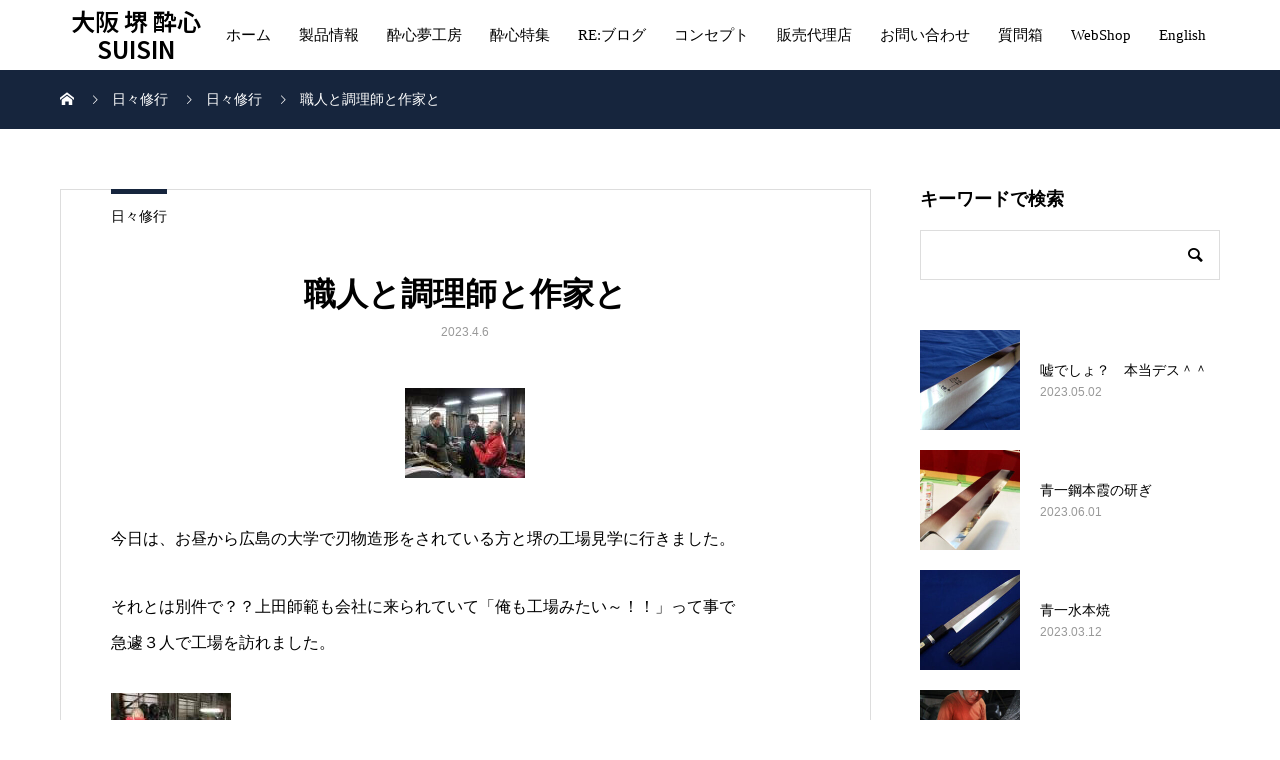

--- FILE ---
content_type: text/html; charset=UTF-8
request_url: https://suisin.co.jp/artisans-chefs-and-writers/
body_size: 15501
content:
<!DOCTYPE html>
<html dir="ltr" lang="ja">
<head>
<meta charset="UTF-8">
<meta name="viewport" content="width=device-width, initial-scale=1">
<meta name="description" content="今日は、お昼から広島の大学で刃物造形をされている方と堺の工場見学に行きました。それとは別件で？？上田師範も会社に来られていて「俺も工場みたい～！！」って事で急遽３人で工場を訪れました。">
<title>職人と調理師と作家と | 大阪 堺 酔心 SUISIN</title>

		<!-- All in One SEO 4.9.1.1 - aioseo.com -->
	<meta name="description" content="今日は、お昼から広島の大学で刃物造形をされている方と堺の工場見学に行きました。 それとは別件で？？上田師範も会" />
	<meta name="robots" content="max-image-preview:large" />
	<meta name="author" content="町田崇拓"/>
	<meta name="google-site-verification" content="j559DrVfb2jFyQXzNWqKCIJoq2KpL2eWT9GvPtGaypw" />
	<link rel="canonical" href="https://suisin.co.jp/artisans-chefs-and-writers/" />
	<meta name="generator" content="All in One SEO (AIOSEO) 4.9.1.1" />
		<script type="application/ld+json" class="aioseo-schema">
			{"@context":"https:\/\/schema.org","@graph":[{"@type":"Article","@id":"https:\/\/suisin.co.jp\/artisans-chefs-and-writers\/#article","name":"\u8077\u4eba\u3068\u8abf\u7406\u5e2b\u3068\u4f5c\u5bb6\u3068 | \u5927\u962a \u583a \u9154\u5fc3 SUISIN","headline":"\u8077\u4eba\u3068\u8abf\u7406\u5e2b\u3068\u4f5c\u5bb6\u3068","author":{"@id":"https:\/\/suisin.co.jp\/author\/machida\/#author"},"publisher":{"@id":"https:\/\/suisin.co.jp\/#organization"},"image":{"@type":"ImageObject","url":"https:\/\/suisin.co.jp\/wp\/wp-content\/uploads\/100317-3s.jpg","width":120,"height":90},"datePublished":"2023-04-06T11:00:00+09:00","dateModified":"2023-03-23T11:15:12+09:00","inLanguage":"ja","mainEntityOfPage":{"@id":"https:\/\/suisin.co.jp\/artisans-chefs-and-writers\/#webpage"},"isPartOf":{"@id":"https:\/\/suisin.co.jp\/artisans-chefs-and-writers\/#webpage"},"articleSection":"\u65e5\u3005\u4fee\u884c, \u8077\u4eba\u6c17\u8cea, \u5e96\u4e01, \u8077\u4eba, \u9154\u5fc3"},{"@type":"BreadcrumbList","@id":"https:\/\/suisin.co.jp\/artisans-chefs-and-writers\/#breadcrumblist","itemListElement":[{"@type":"ListItem","@id":"https:\/\/suisin.co.jp#listItem","position":1,"name":"\u30db\u30fc\u30e0","item":"https:\/\/suisin.co.jp","nextItem":{"@type":"ListItem","@id":"https:\/\/suisin.co.jp\/category\/daily-practice\/#listItem","name":"\u65e5\u3005\u4fee\u884c"}},{"@type":"ListItem","@id":"https:\/\/suisin.co.jp\/category\/daily-practice\/#listItem","position":2,"name":"\u65e5\u3005\u4fee\u884c","item":"https:\/\/suisin.co.jp\/category\/daily-practice\/","nextItem":{"@type":"ListItem","@id":"https:\/\/suisin.co.jp\/category\/daily-practice\/craftsmanship\/#listItem","name":"\u8077\u4eba\u6c17\u8cea"},"previousItem":{"@type":"ListItem","@id":"https:\/\/suisin.co.jp#listItem","name":"\u30db\u30fc\u30e0"}},{"@type":"ListItem","@id":"https:\/\/suisin.co.jp\/category\/daily-practice\/craftsmanship\/#listItem","position":3,"name":"\u8077\u4eba\u6c17\u8cea","item":"https:\/\/suisin.co.jp\/category\/daily-practice\/craftsmanship\/","nextItem":{"@type":"ListItem","@id":"https:\/\/suisin.co.jp\/artisans-chefs-and-writers\/#listItem","name":"\u8077\u4eba\u3068\u8abf\u7406\u5e2b\u3068\u4f5c\u5bb6\u3068"},"previousItem":{"@type":"ListItem","@id":"https:\/\/suisin.co.jp\/category\/daily-practice\/#listItem","name":"\u65e5\u3005\u4fee\u884c"}},{"@type":"ListItem","@id":"https:\/\/suisin.co.jp\/artisans-chefs-and-writers\/#listItem","position":4,"name":"\u8077\u4eba\u3068\u8abf\u7406\u5e2b\u3068\u4f5c\u5bb6\u3068","previousItem":{"@type":"ListItem","@id":"https:\/\/suisin.co.jp\/category\/daily-practice\/craftsmanship\/#listItem","name":"\u8077\u4eba\u6c17\u8cea"}}]},{"@type":"Organization","@id":"https:\/\/suisin.co.jp\/#organization","name":"\u6709\u9650\u4f1a\u793e\u3000\u30ca\u30a4\u30d5\u30b7\u30b9\u30c6\u30e0","description":"Japanese kitchen Knife","url":"https:\/\/suisin.co.jp\/","telephone":"+81722323238","logo":{"@type":"ImageObject","url":"https:\/\/suisin.co.jp\/wp\/wp-content\/uploads\/2017\/03\/cropped-seihin-top-eye-2.jpg","@id":"https:\/\/suisin.co.jp\/artisans-chefs-and-writers\/#organizationLogo","width":2000,"height":1200},"image":{"@id":"https:\/\/suisin.co.jp\/artisans-chefs-and-writers\/#organizationLogo"},"sameAs":["https:\/\/www.facebook.com\/suisinknife","https:\/\/www.instagram.com\/suisinknife\/?hl=ja","https:\/\/www.youtube.com\/channel\/UCOODADDorvOHlpibYz_qeRg\/featured"]},{"@type":"Person","@id":"https:\/\/suisin.co.jp\/author\/machida\/#author","url":"https:\/\/suisin.co.jp\/author\/machida\/","name":"\u753a\u7530\u5d07\u62d3","image":{"@type":"ImageObject","@id":"https:\/\/suisin.co.jp\/artisans-chefs-and-writers\/#authorImage","url":"https:\/\/secure.gravatar.com\/avatar\/3ec913433202aeb97fa560d4877f95995a3aea028606ca7886d83e01b6f2daa4?s=96&d=mm&r=g","width":96,"height":96,"caption":"\u753a\u7530\u5d07\u62d3"}},{"@type":"WebPage","@id":"https:\/\/suisin.co.jp\/artisans-chefs-and-writers\/#webpage","url":"https:\/\/suisin.co.jp\/artisans-chefs-and-writers\/","name":"\u8077\u4eba\u3068\u8abf\u7406\u5e2b\u3068\u4f5c\u5bb6\u3068 | \u5927\u962a \u583a \u9154\u5fc3 SUISIN","description":"\u4eca\u65e5\u306f\u3001\u304a\u663c\u304b\u3089\u5e83\u5cf6\u306e\u5927\u5b66\u3067\u5203\u7269\u9020\u5f62\u3092\u3055\u308c\u3066\u3044\u308b\u65b9\u3068\u583a\u306e\u5de5\u5834\u898b\u5b66\u306b\u884c\u304d\u307e\u3057\u305f\u3002 \u305d\u308c\u3068\u306f\u5225\u4ef6\u3067\uff1f\uff1f\u4e0a\u7530\u5e2b\u7bc4\u3082\u4f1a","inLanguage":"ja","isPartOf":{"@id":"https:\/\/suisin.co.jp\/#website"},"breadcrumb":{"@id":"https:\/\/suisin.co.jp\/artisans-chefs-and-writers\/#breadcrumblist"},"author":{"@id":"https:\/\/suisin.co.jp\/author\/machida\/#author"},"creator":{"@id":"https:\/\/suisin.co.jp\/author\/machida\/#author"},"image":{"@type":"ImageObject","url":"https:\/\/suisin.co.jp\/wp\/wp-content\/uploads\/100317-3s.jpg","@id":"https:\/\/suisin.co.jp\/artisans-chefs-and-writers\/#mainImage","width":120,"height":90},"primaryImageOfPage":{"@id":"https:\/\/suisin.co.jp\/artisans-chefs-and-writers\/#mainImage"},"datePublished":"2023-04-06T11:00:00+09:00","dateModified":"2023-03-23T11:15:12+09:00"},{"@type":"WebSite","@id":"https:\/\/suisin.co.jp\/#website","url":"https:\/\/suisin.co.jp\/","name":"\u5927\u962a \u583a \u9154\u5fc3 SUISIN","alternateName":"\u583a\u306e\u4f1d\u7d71\u3092\u7d99\u627f\u3059\u308b\u5e96\u4e01\u5c02\u9580\u5e97 \u9154\u5fc3 | SUISIN","description":"Japanese kitchen Knife","inLanguage":"ja","publisher":{"@id":"https:\/\/suisin.co.jp\/#organization"}}]}
		</script>
		<!-- All in One SEO -->

<link rel="alternate" type="application/rss+xml" title="大阪 堺 酔心 SUISIN &raquo; フィード" href="https://suisin.co.jp/feed/" />
<link rel="alternate" type="application/rss+xml" title="大阪 堺 酔心 SUISIN &raquo; コメントフィード" href="https://suisin.co.jp/comments/feed/" />
<link rel="alternate" title="oEmbed (JSON)" type="application/json+oembed" href="https://suisin.co.jp/wp-json/oembed/1.0/embed?url=https%3A%2F%2Fsuisin.co.jp%2Fartisans-chefs-and-writers%2F" />
<link rel="alternate" title="oEmbed (XML)" type="text/xml+oembed" href="https://suisin.co.jp/wp-json/oembed/1.0/embed?url=https%3A%2F%2Fsuisin.co.jp%2Fartisans-chefs-and-writers%2F&#038;format=xml" />
<link rel="preconnect" href="https://fonts.googleapis.com">
<link rel="preconnect" href="https://fonts.gstatic.com" crossorigin>
<link href="https://fonts.googleapis.com/css2?family=Noto+Sans+JP:wght@400;600" rel="stylesheet">
<style id='wp-img-auto-sizes-contain-inline-css' type='text/css'>
img:is([sizes=auto i],[sizes^="auto," i]){contain-intrinsic-size:3000px 1500px}
/*# sourceURL=wp-img-auto-sizes-contain-inline-css */
</style>
<style id='wp-emoji-styles-inline-css' type='text/css'>

	img.wp-smiley, img.emoji {
		display: inline !important;
		border: none !important;
		box-shadow: none !important;
		height: 1em !important;
		width: 1em !important;
		margin: 0 0.07em !important;
		vertical-align: -0.1em !important;
		background: none !important;
		padding: 0 !important;
	}
/*# sourceURL=wp-emoji-styles-inline-css */
</style>
<link rel='stylesheet' id='wp-block-library-css' href='https://suisin.co.jp/wp/wp-includes/css/dist/block-library/style.min.css?ver=6.9' type='text/css' media='all' />
<style id='classic-theme-styles-inline-css' type='text/css'>
/*! This file is auto-generated */
.wp-block-button__link{color:#fff;background-color:#32373c;border-radius:9999px;box-shadow:none;text-decoration:none;padding:calc(.667em + 2px) calc(1.333em + 2px);font-size:1.125em}.wp-block-file__button{background:#32373c;color:#fff;text-decoration:none}
/*# sourceURL=/wp-includes/css/classic-themes.min.css */
</style>
<link rel='stylesheet' id='aioseo/css/src/vue/standalone/blocks/table-of-contents/global.scss-css' href='https://suisin.co.jp/wp/wp-content/plugins/all-in-one-seo-pack/dist/Lite/assets/css/table-of-contents/global.e90f6d47.css?ver=4.9.1.1' type='text/css' media='all' />
<style id='filebird-block-filebird-gallery-style-inline-css' type='text/css'>
ul.filebird-block-filebird-gallery{margin:auto!important;padding:0!important;width:100%}ul.filebird-block-filebird-gallery.layout-grid{display:grid;grid-gap:20px;align-items:stretch;grid-template-columns:repeat(var(--columns),1fr);justify-items:stretch}ul.filebird-block-filebird-gallery.layout-grid li img{border:1px solid #ccc;box-shadow:2px 2px 6px 0 rgba(0,0,0,.3);height:100%;max-width:100%;-o-object-fit:cover;object-fit:cover;width:100%}ul.filebird-block-filebird-gallery.layout-masonry{-moz-column-count:var(--columns);-moz-column-gap:var(--space);column-gap:var(--space);-moz-column-width:var(--min-width);columns:var(--min-width) var(--columns);display:block;overflow:auto}ul.filebird-block-filebird-gallery.layout-masonry li{margin-bottom:var(--space)}ul.filebird-block-filebird-gallery li{list-style:none}ul.filebird-block-filebird-gallery li figure{height:100%;margin:0;padding:0;position:relative;width:100%}ul.filebird-block-filebird-gallery li figure figcaption{background:linear-gradient(0deg,rgba(0,0,0,.7),rgba(0,0,0,.3) 70%,transparent);bottom:0;box-sizing:border-box;color:#fff;font-size:.8em;margin:0;max-height:100%;overflow:auto;padding:3em .77em .7em;position:absolute;text-align:center;width:100%;z-index:2}ul.filebird-block-filebird-gallery li figure figcaption a{color:inherit}

/*# sourceURL=https://suisin.co.jp/wp/wp-content/plugins/filebird/blocks/filebird-gallery/build/style-index.css */
</style>
<style id='global-styles-inline-css' type='text/css'>
:root{--wp--preset--aspect-ratio--square: 1;--wp--preset--aspect-ratio--4-3: 4/3;--wp--preset--aspect-ratio--3-4: 3/4;--wp--preset--aspect-ratio--3-2: 3/2;--wp--preset--aspect-ratio--2-3: 2/3;--wp--preset--aspect-ratio--16-9: 16/9;--wp--preset--aspect-ratio--9-16: 9/16;--wp--preset--color--black: #000000;--wp--preset--color--cyan-bluish-gray: #abb8c3;--wp--preset--color--white: #ffffff;--wp--preset--color--pale-pink: #f78da7;--wp--preset--color--vivid-red: #cf2e2e;--wp--preset--color--luminous-vivid-orange: #ff6900;--wp--preset--color--luminous-vivid-amber: #fcb900;--wp--preset--color--light-green-cyan: #7bdcb5;--wp--preset--color--vivid-green-cyan: #00d084;--wp--preset--color--pale-cyan-blue: #8ed1fc;--wp--preset--color--vivid-cyan-blue: #0693e3;--wp--preset--color--vivid-purple: #9b51e0;--wp--preset--gradient--vivid-cyan-blue-to-vivid-purple: linear-gradient(135deg,rgb(6,147,227) 0%,rgb(155,81,224) 100%);--wp--preset--gradient--light-green-cyan-to-vivid-green-cyan: linear-gradient(135deg,rgb(122,220,180) 0%,rgb(0,208,130) 100%);--wp--preset--gradient--luminous-vivid-amber-to-luminous-vivid-orange: linear-gradient(135deg,rgb(252,185,0) 0%,rgb(255,105,0) 100%);--wp--preset--gradient--luminous-vivid-orange-to-vivid-red: linear-gradient(135deg,rgb(255,105,0) 0%,rgb(207,46,46) 100%);--wp--preset--gradient--very-light-gray-to-cyan-bluish-gray: linear-gradient(135deg,rgb(238,238,238) 0%,rgb(169,184,195) 100%);--wp--preset--gradient--cool-to-warm-spectrum: linear-gradient(135deg,rgb(74,234,220) 0%,rgb(151,120,209) 20%,rgb(207,42,186) 40%,rgb(238,44,130) 60%,rgb(251,105,98) 80%,rgb(254,248,76) 100%);--wp--preset--gradient--blush-light-purple: linear-gradient(135deg,rgb(255,206,236) 0%,rgb(152,150,240) 100%);--wp--preset--gradient--blush-bordeaux: linear-gradient(135deg,rgb(254,205,165) 0%,rgb(254,45,45) 50%,rgb(107,0,62) 100%);--wp--preset--gradient--luminous-dusk: linear-gradient(135deg,rgb(255,203,112) 0%,rgb(199,81,192) 50%,rgb(65,88,208) 100%);--wp--preset--gradient--pale-ocean: linear-gradient(135deg,rgb(255,245,203) 0%,rgb(182,227,212) 50%,rgb(51,167,181) 100%);--wp--preset--gradient--electric-grass: linear-gradient(135deg,rgb(202,248,128) 0%,rgb(113,206,126) 100%);--wp--preset--gradient--midnight: linear-gradient(135deg,rgb(2,3,129) 0%,rgb(40,116,252) 100%);--wp--preset--font-size--small: 13px;--wp--preset--font-size--medium: 20px;--wp--preset--font-size--large: 36px;--wp--preset--font-size--x-large: 42px;--wp--preset--spacing--20: 0.44rem;--wp--preset--spacing--30: 0.67rem;--wp--preset--spacing--40: 1rem;--wp--preset--spacing--50: 1.5rem;--wp--preset--spacing--60: 2.25rem;--wp--preset--spacing--70: 3.38rem;--wp--preset--spacing--80: 5.06rem;--wp--preset--shadow--natural: 6px 6px 9px rgba(0, 0, 0, 0.2);--wp--preset--shadow--deep: 12px 12px 50px rgba(0, 0, 0, 0.4);--wp--preset--shadow--sharp: 6px 6px 0px rgba(0, 0, 0, 0.2);--wp--preset--shadow--outlined: 6px 6px 0px -3px rgb(255, 255, 255), 6px 6px rgb(0, 0, 0);--wp--preset--shadow--crisp: 6px 6px 0px rgb(0, 0, 0);}:where(.is-layout-flex){gap: 0.5em;}:where(.is-layout-grid){gap: 0.5em;}body .is-layout-flex{display: flex;}.is-layout-flex{flex-wrap: wrap;align-items: center;}.is-layout-flex > :is(*, div){margin: 0;}body .is-layout-grid{display: grid;}.is-layout-grid > :is(*, div){margin: 0;}:where(.wp-block-columns.is-layout-flex){gap: 2em;}:where(.wp-block-columns.is-layout-grid){gap: 2em;}:where(.wp-block-post-template.is-layout-flex){gap: 1.25em;}:where(.wp-block-post-template.is-layout-grid){gap: 1.25em;}.has-black-color{color: var(--wp--preset--color--black) !important;}.has-cyan-bluish-gray-color{color: var(--wp--preset--color--cyan-bluish-gray) !important;}.has-white-color{color: var(--wp--preset--color--white) !important;}.has-pale-pink-color{color: var(--wp--preset--color--pale-pink) !important;}.has-vivid-red-color{color: var(--wp--preset--color--vivid-red) !important;}.has-luminous-vivid-orange-color{color: var(--wp--preset--color--luminous-vivid-orange) !important;}.has-luminous-vivid-amber-color{color: var(--wp--preset--color--luminous-vivid-amber) !important;}.has-light-green-cyan-color{color: var(--wp--preset--color--light-green-cyan) !important;}.has-vivid-green-cyan-color{color: var(--wp--preset--color--vivid-green-cyan) !important;}.has-pale-cyan-blue-color{color: var(--wp--preset--color--pale-cyan-blue) !important;}.has-vivid-cyan-blue-color{color: var(--wp--preset--color--vivid-cyan-blue) !important;}.has-vivid-purple-color{color: var(--wp--preset--color--vivid-purple) !important;}.has-black-background-color{background-color: var(--wp--preset--color--black) !important;}.has-cyan-bluish-gray-background-color{background-color: var(--wp--preset--color--cyan-bluish-gray) !important;}.has-white-background-color{background-color: var(--wp--preset--color--white) !important;}.has-pale-pink-background-color{background-color: var(--wp--preset--color--pale-pink) !important;}.has-vivid-red-background-color{background-color: var(--wp--preset--color--vivid-red) !important;}.has-luminous-vivid-orange-background-color{background-color: var(--wp--preset--color--luminous-vivid-orange) !important;}.has-luminous-vivid-amber-background-color{background-color: var(--wp--preset--color--luminous-vivid-amber) !important;}.has-light-green-cyan-background-color{background-color: var(--wp--preset--color--light-green-cyan) !important;}.has-vivid-green-cyan-background-color{background-color: var(--wp--preset--color--vivid-green-cyan) !important;}.has-pale-cyan-blue-background-color{background-color: var(--wp--preset--color--pale-cyan-blue) !important;}.has-vivid-cyan-blue-background-color{background-color: var(--wp--preset--color--vivid-cyan-blue) !important;}.has-vivid-purple-background-color{background-color: var(--wp--preset--color--vivid-purple) !important;}.has-black-border-color{border-color: var(--wp--preset--color--black) !important;}.has-cyan-bluish-gray-border-color{border-color: var(--wp--preset--color--cyan-bluish-gray) !important;}.has-white-border-color{border-color: var(--wp--preset--color--white) !important;}.has-pale-pink-border-color{border-color: var(--wp--preset--color--pale-pink) !important;}.has-vivid-red-border-color{border-color: var(--wp--preset--color--vivid-red) !important;}.has-luminous-vivid-orange-border-color{border-color: var(--wp--preset--color--luminous-vivid-orange) !important;}.has-luminous-vivid-amber-border-color{border-color: var(--wp--preset--color--luminous-vivid-amber) !important;}.has-light-green-cyan-border-color{border-color: var(--wp--preset--color--light-green-cyan) !important;}.has-vivid-green-cyan-border-color{border-color: var(--wp--preset--color--vivid-green-cyan) !important;}.has-pale-cyan-blue-border-color{border-color: var(--wp--preset--color--pale-cyan-blue) !important;}.has-vivid-cyan-blue-border-color{border-color: var(--wp--preset--color--vivid-cyan-blue) !important;}.has-vivid-purple-border-color{border-color: var(--wp--preset--color--vivid-purple) !important;}.has-vivid-cyan-blue-to-vivid-purple-gradient-background{background: var(--wp--preset--gradient--vivid-cyan-blue-to-vivid-purple) !important;}.has-light-green-cyan-to-vivid-green-cyan-gradient-background{background: var(--wp--preset--gradient--light-green-cyan-to-vivid-green-cyan) !important;}.has-luminous-vivid-amber-to-luminous-vivid-orange-gradient-background{background: var(--wp--preset--gradient--luminous-vivid-amber-to-luminous-vivid-orange) !important;}.has-luminous-vivid-orange-to-vivid-red-gradient-background{background: var(--wp--preset--gradient--luminous-vivid-orange-to-vivid-red) !important;}.has-very-light-gray-to-cyan-bluish-gray-gradient-background{background: var(--wp--preset--gradient--very-light-gray-to-cyan-bluish-gray) !important;}.has-cool-to-warm-spectrum-gradient-background{background: var(--wp--preset--gradient--cool-to-warm-spectrum) !important;}.has-blush-light-purple-gradient-background{background: var(--wp--preset--gradient--blush-light-purple) !important;}.has-blush-bordeaux-gradient-background{background: var(--wp--preset--gradient--blush-bordeaux) !important;}.has-luminous-dusk-gradient-background{background: var(--wp--preset--gradient--luminous-dusk) !important;}.has-pale-ocean-gradient-background{background: var(--wp--preset--gradient--pale-ocean) !important;}.has-electric-grass-gradient-background{background: var(--wp--preset--gradient--electric-grass) !important;}.has-midnight-gradient-background{background: var(--wp--preset--gradient--midnight) !important;}.has-small-font-size{font-size: var(--wp--preset--font-size--small) !important;}.has-medium-font-size{font-size: var(--wp--preset--font-size--medium) !important;}.has-large-font-size{font-size: var(--wp--preset--font-size--large) !important;}.has-x-large-font-size{font-size: var(--wp--preset--font-size--x-large) !important;}
:where(.wp-block-post-template.is-layout-flex){gap: 1.25em;}:where(.wp-block-post-template.is-layout-grid){gap: 1.25em;}
:where(.wp-block-term-template.is-layout-flex){gap: 1.25em;}:where(.wp-block-term-template.is-layout-grid){gap: 1.25em;}
:where(.wp-block-columns.is-layout-flex){gap: 2em;}:where(.wp-block-columns.is-layout-grid){gap: 2em;}
:root :where(.wp-block-pullquote){font-size: 1.5em;line-height: 1.6;}
/*# sourceURL=global-styles-inline-css */
</style>
<link rel='stylesheet' id='sns-button-css' href='https://suisin.co.jp/wp/wp-content/themes/mikado_tcd071/assets/css/sns-botton.css?ver=1.17' type='text/css' media='all' />
<link rel='stylesheet' id='mikado-style-css' href='https://suisin.co.jp/wp/wp-content/themes/mikado_tcd071/style.css?ver=1.17' type='text/css' media='all' />
<link rel='stylesheet' id='design-plus-css' href='https://suisin.co.jp/wp/wp-content/themes/mikado_tcd071/assets/css/design-plus.css?ver=1.17' type='text/css' media='all' />
<link rel='stylesheet' id='mikado-slick-css' href='https://suisin.co.jp/wp/wp-content/themes/mikado_tcd071/assets/css/slick.min.css?ver=1.17' type='text/css' media='all' />
<link rel='stylesheet' id='mikado-slick-theme-css' href='https://suisin.co.jp/wp/wp-content/themes/mikado_tcd071/assets/css/slick-theme.min.css?ver=1.17' type='text/css' media='all' />
<style>:root {
  --tcd-font-type1: Arial,"Hiragino Sans","Yu Gothic Medium","Meiryo",sans-serif;
  --tcd-font-type2: "Times New Roman",Times,"Yu Mincho","游明朝","游明朝体","Hiragino Mincho Pro",serif;
  --tcd-font-type3: Palatino,"Yu Kyokasho","游教科書体","UD デジタル 教科書体 N","游明朝","游明朝体","Hiragino Mincho Pro","Meiryo",serif;
  --tcd-font-type-logo: "Noto Sans JP",sans-serif;
}</style>
<script type="text/javascript" src="https://suisin.co.jp/wp/wp-includes/js/jquery/jquery.min.js?ver=3.7.1" id="jquery-core-js"></script>
<script type="text/javascript" src="https://suisin.co.jp/wp/wp-includes/js/jquery/jquery-migrate.min.js?ver=3.4.1" id="jquery-migrate-js"></script>
<link rel="https://api.w.org/" href="https://suisin.co.jp/wp-json/" /><link rel="alternate" title="JSON" type="application/json" href="https://suisin.co.jp/wp-json/wp/v2/posts/5284" /><link rel='shortlink' href='https://suisin.co.jp/?p=5284' />
<link rel="shortcut icon" href="https://suisin.co.jp/wp/wp-content/uploads/2020/02/webbanalogo2020-base-black.png">
<style>
.p-breadcrumb,.p-pagetop,.c-pw__btn:hover,.p-btn:hover,.element-type2,.p-shinzen-slider .slick-dots li button:hover,.p-shinzen-slider .slick-dots li.slick-active button{background: #16253d}.p-pager__item a:hover, .p-pager__item .current,.p-event-category > li.is-active > a,.p-event-category > li > a:hover,.p-schedule__anchors li a:hover,.p-headline__link:hover,.p-article01__cat a:hover,.p-entry__category a:hover{color: #16253d}.p-entry__category,.p-faq__list.type2 .p-faq__q,.p-widget__title--type2 span{border-color: #16253d}.c-pw__btn,.p-pagetop:focus,.p-pagetop:hover,.p-readmore__btn:hover,.p-header-slider .slick-dots li.slick-active button, .p-header-slider .slick-dots li:hover button{background: #002c54}.p-article01 a:hover .p-article01__title,.p-article03__title a:hover,.p-article05 a:hover .p-article05__title,.p-faq__list dt:hover,.p-footer-nav--type2 a:hover,.p-nav01__item a:hover, .p-nav01__item--prev:hover::before, .p-nav01__item--next:hover::after,.p-news-list a:hover .p-news-list__title{color: #002c54}.p-page-links > span,.p-page-links a:hover{background: #cd7213}.p-entry__body a,body.page_tcd_template_type2 .l-contents a:not([class]),body.page_tcd_template_type3 .l-contents a:not([class]),body.page_tcd_template_type4 .l-contents a:not([class]),body.single-history .p-history-info a:not([class]),body.single-history .p-entry__img a:not([class]),.custom-html-widget a{color: #cd7213}body{font-family: var(--tcd-font-type1)}.c-font-type--logo{font-family: var(--tcd-font-type-logo);font-weight: bold}.c-logo,.p-about-info__col-title,.p-archive-header__title,.p-article01__title,.p-article02__title,.p-article03__title,.p-article05__excerpt,.p-article05__subtitle,.p-author__title,.p-block01__title,.p-block02__title,.p-entry__title,.p-event-category,.p-footer-link__title,.p-header-content__title,.p-history-info__col-block,.p-index-contents__title,.p-index-content01__month,.p-index-content04__title,.p-megamenu01__list-item__title,.p-megamenu02__cat-list-item > a,.p-schedule__anchors,.p-schedule__month,.p-page-header__title,.p-page-header__desc,.p-pager,.p-sanpai-table > tbody > tr > th,.p-sanpai-table.table02 > tbody > tr > th,.p-shinzen-table > tbody > tr > th{font-family: var(--tcd-font-type2)}.p-front-global-nav,.p-global-nav,.p-footer-nav{font-family: var(--tcd-font-type2)}.p-hover-effect--type1:hover img{-webkit-transform: scale(1.2);transform: scale(1.2)}.l-header__logo a{color: #000000;font-size: 24px}.l-header{background: #ffffff}.l-header--fixed.is-active{background: #ffffff}.p-front-global-nav > ul > li > a{color: #ffffff}.p-global-nav > ul > li > a,.p-menu-btn,.p-header-lang__button{color: #000000}.p-global-nav > ul > li > a:hover,.p-front-global-nav.p-front-global-nav--type2 a:hover{color: #090054}.p-global-nav .sub-menu a{background: #222222;color: #ffffff}.p-global-nav .sub-menu a:hover{background: #0f0075;color: #ffffff}.p-global-nav .menu-item-has-children > a > .p-global-nav__toggle::before{border-color: #000000}.p-megamenu01{background-color: #222222}.p-megamenu02__cat-list-item > a{background-color: #222222}.p-megamenu02__blog-list,.p-megamenu02__cat-list-item.is-active > a, .p-megamenu02__cat-list-item > a:hover{background-color: #f4f2ef}.p-footer-link__title{color: #ffffff;font-size: 32px}.p-footer-link__btn .p-btn{color: #ffffff;background: #000000}.p-footer-link__btn a.p-btn:hover{color: #ffffff;background: #d90000}.p-footer-link::before{background: rgba(0,0,0, 0.300000)}.p-footer-link{background-image: url(https://suisin.co.jp/wp/wp-content/uploads/2020/02/mikado-image_1450x560.gif)}.p-info__logo a{color: #000000;font-size: 25px}.p-footer-nav ul li a, .p-info{background: #f5f5f5;color: #000000}.p-copyright{background: #000000;color: #ffffff}.p-page-header::before{background: rgba(0, 0, 0, 0.5)}.p-page-header__title{color: #ffffff;font-size: 34px}.p-archive-header__title{color: #000000;font-size: 32px}.p-archive-header__desc{color: #000000;font-size: 13px}.p-entry__title{color: #000000;font-size: 32px}.p-entry__body{color: #000000;font-size: 16px}@media screen and (max-width: 767px) {.l-header__logo a{color: #000000;font-size: 20px}.p-footer-link__title{font-size: 24px}.p-info__logo a{color: #000000;font-size: 25px}.p-page-header__title{font-size: 24px}.p-archive-header__title{font-size: 16px}.p-archive-header__desc{font-size: 14px}.p-entry__title{font-size: 20px}.p-entry__body{font-size: 14px}}@media screen and (max-width: 1199px) {.l-header{background: #ffffff}.l-header--fixed.is-active{background: #ffffff}.p-header-lang a{background: #000000;color: #ffffff}.p-header-lang a:hover{background: #d80100;color: #ffffff}.p-header-lang a.is-active-site{background: #d80100;color: #ffffff}.p-global-nav > ul > li > a,.p-global-nav > ul > li > a:hover,.p-global-nav a,.p-global-nav a:hover{background: rgba(0,0,0, 1);color: #ffffff!important}.p-global-nav .sub-menu a,.p-global-nav .sub-menu a:hover{background: rgba(3,0,99, 1);color: #ffffff!important}.p-global-nav .menu-item-has-children > a > .p-global-nav__toggle::before{border-color: #ffffff}}@media screen and (min-width: 1200px) {.p-header-lang--type1 a,.p-header-lang--type2 > ul > li > a{color: #000000}.p-header-lang--type1 a:hover,.p-header-lang--type2 > ul > li > a:hover{color: #d80100}.p-header-lang--type1 a.is-active-site,.p-header-lang--type2 > ul > li > a.is-active-site{color: #999999}.p-header-lang--type2 ul ul li a{background: #000000;color: #ffffff}.p-header-lang--type2 ul ul li a:hover{background: #d80100;color: #ffffff}.p-header-lang--type2 ul ul li a.is-active-site{background: #d80100;color: #ffffff}}.p-breadcrumb { background-color: #16253d; }
.p-breadcrumb__item, .p-breadcrumb__item a { color: #ffffff; }</style>
<meta name="generator" content="Elementor 3.33.4; features: additional_custom_breakpoints; settings: css_print_method-external, google_font-enabled, font_display-auto">
			<style>
				.e-con.e-parent:nth-of-type(n+4):not(.e-lazyloaded):not(.e-no-lazyload),
				.e-con.e-parent:nth-of-type(n+4):not(.e-lazyloaded):not(.e-no-lazyload) * {
					background-image: none !important;
				}
				@media screen and (max-height: 1024px) {
					.e-con.e-parent:nth-of-type(n+3):not(.e-lazyloaded):not(.e-no-lazyload),
					.e-con.e-parent:nth-of-type(n+3):not(.e-lazyloaded):not(.e-no-lazyload) * {
						background-image: none !important;
					}
				}
				@media screen and (max-height: 640px) {
					.e-con.e-parent:nth-of-type(n+2):not(.e-lazyloaded):not(.e-no-lazyload),
					.e-con.e-parent:nth-of-type(n+2):not(.e-lazyloaded):not(.e-no-lazyload) * {
						background-image: none !important;
					}
				}
			</style>
			<link rel="icon" href="https://suisin.co.jp/wp/wp-content/uploads/2017/03/cropped-seihin-top-eye-32x32.jpg" sizes="32x32" />
<link rel="icon" href="https://suisin.co.jp/wp/wp-content/uploads/2017/03/cropped-seihin-top-eye-192x192.jpg" sizes="192x192" />
<link rel="apple-touch-icon" href="https://suisin.co.jp/wp/wp-content/uploads/2017/03/cropped-seihin-top-eye-180x180.jpg" />
<meta name="msapplication-TileImage" content="https://suisin.co.jp/wp/wp-content/uploads/2017/03/cropped-seihin-top-eye-270x270.jpg" />
		<style type="text/css" id="wp-custom-css">
			.knife-card {
  border: 1px solid #ccc;
  border-radius: 12px;
  padding: 16px;
  margin-bottom: 16px;
  background: #f9f9f9;
}
.knife-card h4 {
  margin-top: 0;
  font-size: 1.1em;
  color: #333;
}
.knife-card p {
  margin: 4px 0;
}		</style>
		</head>
<body class="wp-singular post-template-default single single-post postid-5284 single-format-standard wp-embed-responsive wp-theme-mikado_tcd071 elementor-default elementor-kit-1273">
<header id="js-header" class="l-header">
  <div class="l-header__inner l-inner">
  <div class="l-header__logo c-logo">
    <a class="c-font-type--logo" href="https://suisin.co.jp/">大阪 堺 酔心 SUISIN</a>
  </div>
<nav id="js-global-nav" class="p-global-nav"><ul id="menu-%e3%83%a1%e3%82%a4%e3%83%b3%e3%83%a1%e3%83%8b%e3%83%a5%e3%83%bc" class="menu"><li id="menu-item-959" class="menu-item menu-item-type-post_type menu-item-object-page menu-item-home menu-item-959"><a href="https://suisin.co.jp/">ホーム<span class="p-global-nav__toggle"></span></a></li>
<li id="menu-item-90" class="menu-item menu-item-type-post_type menu-item-object-page menu-item-has-children menu-item-90"><a href="https://suisin.co.jp/product-information/">製品情報<span class="p-global-nav__toggle"></span></a>
<ul class="sub-menu">
	<li id="menu-item-96" class="menu-item menu-item-type-post_type menu-item-object-page menu-item-96"><a href="https://suisin.co.jp/product-information/blue2-mizuhonyaki/">酔心本焼庖刀<span class="p-global-nav__toggle"></span></a></li>
	<li id="menu-item-557" class="menu-item menu-item-type-post_type menu-item-object-page menu-item-557"><a href="https://suisin.co.jp/product-information/blue2-multilayer-steel/">青二鋼多層鋼<span class="p-global-nav__toggle"></span></a></li>
	<li id="menu-item-100" class="menu-item menu-item-type-post_type menu-item-object-page menu-item-100"><a href="https://suisin.co.jp/product-information/blue2-hongasumi/">青二鋼本霞<span class="p-global-nav__toggle"></span></a></li>
	<li id="menu-item-89" class="menu-item menu-item-type-post_type menu-item-object-page menu-item-89"><a href="https://suisin.co.jp/product-information/white2-hongasumi/">白二鋼本霞<span class="p-global-nav__toggle"></span></a></li>
	<li id="menu-item-111" class="menu-item menu-item-type-post_type menu-item-object-page menu-item-111"><a href="https://suisin.co.jp/product-information/yasugi-steel-kasumi/">安来鋼霞<span class="p-global-nav__toggle"></span></a></li>
	<li id="menu-item-99" class="menu-item menu-item-type-post_type menu-item-object-page menu-item-99"><a href="https://suisin.co.jp/product-information/ginsanko-hongasumi/">銀三鋼本霞<span class="p-global-nav__toggle"></span></a></li>
	<li id="menu-item-101" class="menu-item menu-item-type-post_type menu-item-object-page menu-item-101"><a href="https://suisin.co.jp/product-information/inox-honyaki/">ＩＮＯＸ本焼和庖丁<span class="p-global-nav__toggle"></span></a></li>
	<li id="menu-item-93" class="menu-item menu-item-type-post_type menu-item-object-page menu-item-93"><a href="https://suisin.co.jp/product-information/inox-wagyuto/">ＩＮＯＸ和牛刀<span class="p-global-nav__toggle"></span></a></li>
	<li id="menu-item-1113" class="menu-item menu-item-type-post_type menu-item-object-page menu-item-1113"><a href="https://suisin.co.jp/product-information/premium-inox/">SUISIN Premium INOX<span class="p-global-nav__toggle"></span></a></li>
	<li id="menu-item-91" class="menu-item menu-item-type-post_type menu-item-object-page menu-item-91"><a href="https://suisin.co.jp/product-information/inox/">SUISIN INOX<span class="p-global-nav__toggle"></span></a></li>
	<li id="menu-item-92" class="menu-item menu-item-type-post_type menu-item-object-page menu-item-92"><a href="https://suisin.co.jp/product-information/japanese-steel/">酔心日本鋼<span class="p-global-nav__toggle"></span></a></li>
	<li id="menu-item-130" class="menu-item menu-item-type-post_type menu-item-object-page menu-item-130"><a href="https://suisin.co.jp/product-information/damascus/">ダマスカス<span class="p-global-nav__toggle"></span></a></li>
</ul>
</li>
<li id="menu-item-95" class="menu-item menu-item-type-post_type menu-item-object-page menu-item-has-children menu-item-95"><a href="https://suisin.co.jp/dream-workshop/">酔心夢工房<span class="p-global-nav__toggle"></span></a>
<ul class="sub-menu">
	<li id="menu-item-8639" class="menu-item menu-item-type-post_type menu-item-object-page menu-item-8639"><a href="https://suisin.co.jp/shiro1-huji-mizuhonyaki/">酔心白一鋼富士水本焼<span class="p-global-nav__toggle"></span></a></li>
	<li id="menu-item-1265" class="menu-item menu-item-type-post_type menu-item-object-page menu-item-1265"><a href="https://suisin.co.jp/dream-workshop/hujihonyaki/">酔心富士本焼<span class="p-global-nav__toggle"></span></a></li>
	<li id="menu-item-131" class="menu-item menu-item-type-post_type menu-item-object-page menu-item-131"><a href="https://suisin.co.jp/dream-workshop/mizuhonyaki-special-order/">酔心水本焼別誂<span class="p-global-nav__toggle"></span></a></li>
	<li id="menu-item-6057" class="menu-item menu-item-type-post_type menu-item-object-page menu-item-6057"><a href="https://suisin.co.jp/suisin-white-forging-style/">酔心白鍛流<span class="p-global-nav__toggle"></span></a></li>
	<li id="menu-item-137" class="menu-item menu-item-type-post_type menu-item-object-page menu-item-137"><a href="https://suisin.co.jp/dream-workshop/hayate/">酔心疾風<span class="p-global-nav__toggle"></span></a></li>
	<li id="menu-item-115" class="menu-item menu-item-type-post_type menu-item-object-page menu-item-115"><a href="https://suisin.co.jp/dream-workshop/densho/">酔心伝承<span class="p-global-nav__toggle"></span></a></li>
	<li id="menu-item-990" class="menu-item menu-item-type-post_type menu-item-object-page menu-item-990"><a href="https://suisin.co.jp/dream-workshop/kishubusshinn/">鬼手仏心<span class="p-global-nav__toggle"></span></a></li>
	<li id="menu-item-133" class="menu-item menu-item-type-post_type menu-item-object-page menu-item-133"><a href="https://suisin.co.jp/dream-workshop/suisin-kai/">酔心魁<span class="p-global-nav__toggle"></span></a></li>
	<li id="menu-item-212" class="menu-item menu-item-type-post_type menu-item-object-page menu-item-212"><a href="https://suisin.co.jp/dream-workshop/made-to-order/">オーダーメイド<span class="p-global-nav__toggle"></span></a></li>
	<li id="menu-item-624" class="menu-item menu-item-type-post_type menu-item-object-page menu-item-624"><a href="https://suisin.co.jp/dream-workshop/maintenance/">メンテナンス・修理・本刃付<span class="p-global-nav__toggle"></span></a></li>
</ul>
</li>
<li id="menu-item-2527" class="menu-item menu-item-type-post_type_archive menu-item-object-event menu-item-has-children menu-item-2527"><a href="https://suisin.co.jp/new-special-feature/">酔心特集<span class="p-global-nav__toggle"></span></a>
<ul class="sub-menu">
	<li id="menu-item-320" class="menu-item menu-item-type-custom menu-item-object-custom menu-item-320"><a href="http://www.suisin.co.jp/Japanese/tokusyu/tokusyu.htm">酔心特集１幕<span class="p-global-nav__toggle"></span></a></li>
	<li id="menu-item-321" class="menu-item menu-item-type-custom menu-item-object-custom menu-item-321"><a href="http://www.suisin.co.jp/toku02/index.html">酔心特集２幕<span class="p-global-nav__toggle"></span></a></li>
</ul>
</li>
<li id="menu-item-2698" class="menu-item menu-item-type-post_type menu-item-object-page current_page_parent menu-item-has-children menu-item-2698"><a href="https://suisin.co.jp/daily-practice/">RE:ブログ<span class="p-global-nav__toggle"></span></a>
<ul class="sub-menu">
	<li id="menu-item-47" class="menu-item menu-item-type-custom menu-item-object-custom menu-item-47"><a href="http://hibisyugyo.blog84.fc2.com/">日々修行（FC2オリジナル）<span class="p-global-nav__toggle"></span></a></li>
</ul>
</li>
<li id="menu-item-141" class="menu-item menu-item-type-post_type menu-item-object-page menu-item-has-children menu-item-141"><a href="https://suisin.co.jp/concept/">コンセプト<span class="p-global-nav__toggle"></span></a>
<ul class="sub-menu">
	<li id="menu-item-86" class="menu-item menu-item-type-post_type menu-item-object-page menu-item-86"><a href="https://suisin.co.jp/support/">サポート<span class="p-global-nav__toggle"></span></a></li>
</ul>
</li>
<li id="menu-item-42" class="menu-item menu-item-type-post_type menu-item-object-page menu-item-42"><a href="https://suisin.co.jp/sales-agent/">販売代理店<span class="p-global-nav__toggle"></span></a></li>
<li id="menu-item-84" class="menu-item menu-item-type-post_type menu-item-object-page menu-item-84"><a href="https://suisin.co.jp/inquiry/">お問い合わせ<span class="p-global-nav__toggle"></span></a></li>
<li id="menu-item-4129" class="menu-item menu-item-type-custom menu-item-object-custom menu-item-4129"><a href="https://suisin.co.jp/questio-box/">質問箱<span class="p-global-nav__toggle"></span></a></li>
<li id="menu-item-103" class="menu-item menu-item-type-custom menu-item-object-custom menu-item-103"><a href="http://www.suisin-shop.com/">WebShop<span class="p-global-nav__toggle"></span></a></li>
<li id="menu-item-6069" class="menu-item menu-item-type-custom menu-item-object-custom menu-item-6069"><a href="https://world.suisin.co.jp/wp/">English<span class="p-global-nav__toggle"></span></a></li>
</ul></nav>    <button id="js-menu-btn" class="p-menu-btn c-menu-btn"></button>
  </div>
</header>
<main class="l-main">

<div class="p-breadcrumb single">
<ol class="p-breadcrumb__inner c-breadcrumb l-inner" itemscope itemtype="https://schema.org/BreadcrumbList">
<li class="p-breadcrumb__item c-breadcrumb__item c-breadcrumb__item--home" itemprop="itemListElement" itemscope itemtype="https://schema.org/ListItem">
<a href="https://suisin.co.jp/" itemprop="item"><span itemprop="name">HOME</span></a><meta itemprop="position" content="1"></li>
<li class="p-breadcrumb__item c-breadcrumb__item" itemprop="itemListElement" itemscope itemtype="https://schema.org/ListItem"><a href="https://suisin.co.jp/daily-practice/" itemprop="item"><span itemprop="name">日々修行</span></a><meta itemprop="position" content="2"></li>
<li class="p-breadcrumb__item c-breadcrumb__item" itemprop="itemListElement" itemscope itemtype="https://schema.org/ListItem"><a href="https://suisin.co.jp/category/daily-practice/" itemprop="item"><span itemprop="name">日々修行</span></a><meta itemprop="position" content="3"></li>
<li class="p-breadcrumb__item c-breadcrumb__item" itemprop="itemListElement" itemscope itemtype="https://schema.org/ListItem"><span itemprop="name">職人と調理師と作家と</span><meta itemprop="position" content="4"></li>
</ol>
</div>

<div class="l-contents l-inner">
  <div class="l-primary single">

  
    <article class="p-entry">
      <div class="p-entry__category"><a href="https://suisin.co.jp/category/daily-practice/">日々修行</a></div>      <div class="p-entry__inner">
        <header class="p-entry__header">
                    <h1 class="p-entry__title">職人と調理師と作家と</h1>
          <div class="p-entry__date"><time class="p-date" datetime="2023-03-23T11:15:12+09:00">2023.4.6</time></div>  
     <figure class="p-entry__img">
   <img width="120" height="90" src="https://suisin.co.jp/wp/wp-content/uploads/100317-3s.jpg" class="attachment-size1 size-size1 wp-post-image" alt="" decoding="async" />   </figure>
  
  </header>

  <div class="p-entry__body">
  
<p>今日は、お昼から広島の大学で刃物造形をされている方と堺の工場見学に行きました。</p>



<p>それとは別件で？？上田師範も会社に来られていて「俺も工場みたい～！！」って事で<br>急遽３人で工場を訪れました。</p>



<figure class="wp-block-image size-full"><img decoding="async" width="120" height="90" src="https://suisin.co.jp/wp/wp-content/uploads/100317-1s.jpg" alt="" class="wp-image-5285"/></figure>



<p><a href="https://blog-imgs-42-origin.fc2.com/h/i/b/hibisyugyo/100317-1.jpg" target="_blank" rel="noreferrer noopener"></a>刃物造形作家さんは、火造や鍛造の温度などを熱心に見て、質問してといった具合に<br>専門的な方向でのアプローチ。　師範は、物を作り出す職人としての所作を見学、確認！</p>



<p>いわば、異色の工場見学隊であるのですが、土井逸夫氏は丁寧に説明解説、そして実演。。<br>知ろうとする姿勢なのか？？　自分のお仕事を置いて、、いつもより多くの作業工程を見せて<br>頂きました。　あまり多くを語らない職人さんでありますが、自分が今行っている事を細かく<br>説明しつつの実演でした。　いつもながら、本当にありがとうございます。</p>



<p>作家さんの感想としては、こんなに丁寧に作られているとは思わなかった、との事。<br>プレスで抜いて、ガ～って削って！　という感じの工場を見学されてきたそうで、大変勉強に<br>なったと言って頂きました。</p>



<p>また、凄いなぁ～っと僕が思った事は、大学などの研究施設で造られた刃物の結果と、刃物工場<br>で作られた包丁の結果は違うという事をおっしゃっていた事！　彼も研究者であり作家である<br>けども、根本は職人（作家？アーティスト）であるのだと思いました。</p>



<p>鋼に関しての文献など、とても参考になるのですが、やっぱり現場とは少し違いは出ますよね。</p>



<p>師範は、職人っていうのは皆似てるなぁ～っと。<br>完成系が見えていて、それに向かって最良の手順を試行錯誤して意味のある作業をしている。<br>っと言った感じでしょうか。。　料理人であれば、最後に盛り付けたイメージが無いまま包丁を<br>入れる事は無く、そうしたい為に、こうする！　　そんな仕事振りが、やはり通じる物があるなぁ～</p>



<p>僕は、横で見ていて、違った角度から見学するお二人を見ながら、なるほどなぁ～～。。<br>って、見ながらチョイチョイ工程の説明をしつつ。。。<a href="https://blog-imgs-42-origin.fc2.com/h/i/b/hibisyugyo/100317-2.jpg" target="_blank" rel="noreferrer noopener"></a></p>



<figure class="wp-block-image size-full"><img decoding="async" width="120" height="90" src="https://suisin.co.jp/wp/wp-content/uploads/100317-2s.jpg" alt="" class="wp-image-5286"/></figure>



<p>工場の外でも、話が弾み！　作家さんの作品も見せて頂きまして(＾＾)ｂ<br>ナイフが好きな方なら、ワクワクしますよ！　一緒に面白い事がしたいなぁ～って思います。</p>



<p>っと、、このまま終了！<br>の予定だったのですが、刃付組合理事？会長？さんの小田幸徳氏が偶然工場に<br>居られたので、「ちょこっとだけ、見学させてもらっても良いですか？」っとダメもと<br>でお願いした所、OKを頂きまして、急遽刃付けの工場も見学！<a href="https://blog-imgs-42-origin.fc2.com/h/i/b/hibisyugyo/100317-3.jpg" target="_blank" rel="noreferrer noopener"></a></p>



<figure class="wp-block-image size-full"><img loading="lazy" decoding="async" width="120" height="90" src="https://suisin.co.jp/wp/wp-content/uploads/100317-3s.jpg" alt="" class="wp-image-5287"/></figure>



<p>小田さんは、昔からの刃物事情や刃付屋ながら鍛冶屋との連携についても深く考える職人です。</p>



<p>最初は、工場の内部を見るだけ～って感じだったのですが、これまた仕事終わったにも関わらず<br>一本の包丁を荒砥に掛けてくれて、実演！　木砥当ての実演までして頂いて感謝です。</p>



<p>ここからは、上田師範と小田さんのトーク炸裂。。<br>ビデオまわせば良かったなぁ～って思うほど濃い内容でありました。<br>刃付け職人と実際に調理する料理人の話は深かった～～。</p>



<p>小田さんも、駆け出しの頃に寿司屋さんに行き料理人の包丁使いを見て、どんな風に<br>研ぎ上げれば使い易い包丁になるかを考えたそうです。　<br>研ぐだけではなく、その先をも見据なければ一流の刃研師とは言えないのかも知れません。</p>



<p>も～書ききれない程に沢山の内容だったので省略です・・・。</p>



<p>職人さんが、何を考えて包丁造りをしているのか？<br>目に見えない苦労は工夫、それなりの値段がついた包丁は、それなりの工程や手間が掛かって<br>いて、全てが同じでは無い事を伝える事は、とても重要だと感じました。</p>



<p>あなたの包丁には、どんな工夫がされているか！<br>職人がどれだけ、あなたの事(使用者)を考えて包丁を作ったのか？<br>そんな事、知る必要ない！って思う方も居られるかもですが、知って欲しいと思うのです。</p>



<p>あ～　長くなったけど、アレコレ書いてしまいました。。</p>



<ul class="wp-block-list">
<li>2010-03-18</li>
</ul>



<hr class="wp-block-separator has-alpha-channel-opacity"/>



<h3 class="wp-block-heading" id="comment335">そうなんです・・</h3>



<p>私は腕に見合わない包丁を使っています。<br>使いながら、研ぎながら職人の意気込みを感じるようにしています。<br>粗末にしては失礼だと思うのです。<br>良い道具を使いこなせれば良い料理が出来るだろうと・・発展途上です。<br>職人技が絶えないことを祈ります。</p>



<ul class="wp-block-list">
<li>2010-03-18(11:16) :&nbsp;</li>



<li>KO URL : </li>
</ul>



<hr class="wp-block-separator has-alpha-channel-opacity"/>



<p>コメントありがとうございます。</p>



<p>庖丁への思い、職人さんも喜んでくれると思います。</p>



<p>色々と難しい世の中ではありますが、皆良い庖丁を作ろうと<br>努力しています。<br>一人でも多くの方に、職人に思いを伝える事が出来るよう、<br>職人さんの事も日々修行で紹介出来たらと思います。<br>　</p>



<ul class="wp-block-list">
<li>2010-03-23(14:34) :&nbsp;</li>



<li><a href="mailto:tatsuya@suisin.co.jp">TATSUYA</a>&nbsp;<a href="http://hibisyugyo.blog84.fc2.com/">URL</a>&nbsp;</li>
</ul>
  </div>

    <div class="single_share clearfix" id="single_share_bottom">
   <div class="share-type5 share-btm">
	<div class="sns_default_top">
		<ul class="clearfix">
	</ul>
</div>
</div>
  </div>
  

    <ul class="c-meta-box clearfix">
      <li class="post_category"><a href="https://suisin.co.jp/category/daily-practice/" rel="category tag">日々修行</a>, <a href="https://suisin.co.jp/category/daily-practice/craftsmanship/" rel="category tag">職人気質</a></li>   <li class="post_tag"><a href="https://suisin.co.jp/tag/knife/" rel="tag">庖丁</a>, <a href="https://suisin.co.jp/tag/%e8%81%b7%e4%ba%ba/" rel="tag">職人</a>, <a href="https://suisin.co.jp/tag/suisin/" rel="tag">酔心</a></li>     </ul>
  
  	<ul class="p-nav01 c-nav01">
	  <li class="p-nav01__item p-nav01__item--prev c-nav01__item c-nav01__item--prev"><a href="https://suisin.co.jp/sequel-sharpening-the-sickle-blade/" data-prev="前の記事"><span class="js-multiline-ellipsis">続　鎌型薄刃の研ぎ</span></a></li>
	  <li class="p-nav01__item p-nav01__item--next c-nav01__item c-nav01__item--next"><a href="https://suisin.co.jp/difficult-to-cut-soft-materials/" data-next="次の記事"><span class="js-multiline-ellipsis">やわらかい物は切りにくい！</span></a></li>
	</ul>
  
  

   <div class="p-entry__related">
      <div class="p-headline-box p-entry__related-headline">
    <h2 class="p-headline p-headline--type1">
            関連記事    </h2>
   </div>
     <div class="p-entry__related-items">
      <article class="p-entry__related-item p-article01">
    <a class="p-article01__img p-hover-effect--type1" href="https://suisin.co.jp/yesterday-and-todays-sharpening-repair/">
     <div class="p-hover-effect__bg"><img width="450" height="338" src="https://suisin.co.jp/wp/wp-content/uploads/2013-11-28-002.jpg" class="attachment-size1 size-size1 wp-post-image" alt="" decoding="async" /></div>
     <div class="p-article01__content">
      <h3 class="p-article01__title js-multiline-ellipsis c-font-type--2">昨日今日の研ぎ修理</h3>
     </div>
    </a>
   </article>
      <article class="p-entry__related-item p-article01">
    <a class="p-article01__img p-hover-effect--type1" href="https://suisin.co.jp/push-the-tip-back/">
     <div class="p-hover-effect__bg"><img width="119" height="90" src="https://suisin.co.jp/wp/wp-content/uploads/0709-001s.jpg" class="attachment-size1 size-size1 wp-post-image" alt="" decoding="async" /></div>
     <div class="p-article01__content">
      <h3 class="p-article01__title js-multiline-ellipsis c-font-type--2">切っ先裏押し</h3>
     </div>
    </a>
   </article>
      <article class="p-entry__related-item p-article01">
    <a class="p-article01__img p-hover-effect--type1" href="https://suisin.co.jp/talking-about-the-future-with-craftsmen/">
     <div class="p-hover-effect__bg"><img width="500" height="333" src="https://suisin.co.jp/wp/wp-content/uploads/2017-10-27-2.jpg" class="attachment-size1 size-size1 wp-post-image" alt="" decoding="async" /></div>
     <div class="p-article01__content">
      <h3 class="p-article01__title js-multiline-ellipsis c-font-type--2">職人と未来を話す</h3>
     </div>
    </a>
   </article>
      <article class="p-entry__related-item p-article01">
    <a class="p-article01__img p-hover-effect--type1" href="https://suisin.co.jp/go-down-in-history/">
     <div class="p-hover-effect__bg"><img width="300" height="225" src="https://suisin.co.jp/wp/wp-content/uploads/0810201.jpg" class="attachment-size1 size-size1 wp-post-image" alt="" decoding="async" /></div>
     <div class="p-article01__content">
      <h3 class="p-article01__title js-multiline-ellipsis c-font-type--2">歴史に残る</h3>
     </div>
    </a>
   </article>
      <article class="p-entry__related-item p-article01">
    <a class="p-article01__img p-hover-effect--type1" href="https://suisin.co.jp/aoni-honkasumi-plus/">
     <div class="p-hover-effect__bg"><img width="450" height="300" src="https://suisin.co.jp/wp/wp-content/uploads/2016-12-8-2.jpg" class="attachment-size1 size-size1 wp-post-image" alt="" decoding="async" /></div>
     <div class="p-article01__content">
      <h3 class="p-article01__title js-multiline-ellipsis c-font-type--2">青二鋼本霞プラス</h3>
     </div>
    </a>
   </article>
      <article class="p-entry__related-item p-article01">
    <a class="p-article01__img p-hover-effect--type1" href="https://suisin.co.jp/blade-difference/">
     <div class="p-hover-effect__bg"><img width="400" height="300" src="https://suisin.co.jp/wp/wp-content/uploads/2013-2-20-005.jpg" class="attachment-size1 size-size1 wp-post-image" alt="" decoding="async" /></div>
     <div class="p-article01__content">
      <h3 class="p-article01__title js-multiline-ellipsis c-font-type--2">刃付屋違い</h3>
     </div>
    </a>
   </article>
     </div><!-- END #post_list_type1 -->
 </div><!-- END #related_post -->
 
    </div><!-- /.l-primary -->

  </article>
  </div>

<div class="l-secondary">
<div class="p-widget widget_search" id="search-8">
<div class="p-widget__title">キーワードで検索</div>
<form role="search" method="get" id="searchform" class="searchform" action="https://suisin.co.jp/">
				<div>
					<label class="screen-reader-text" for="s">検索:</label>
					<input type="text" value="" name="s" id="s" />
					<input type="submit" id="searchsubmit" value="検索" />
				</div>
			</form></div>
<div class="p-widget styled_post_list_widget" id="styled_post_list_widget-2">
<div class="p-widget p-post-widget">
	<article class="p-post-widget__item">
		<a href="https://suisin.co.jp/its-a-lie-isnt-it/" class="p-hover-effect--type1">
			<div class="image p-hover-effect__bg"><img width="200" height="200" src="https://suisin.co.jp/wp/wp-content/uploads/inox-boku-01-200x200.jpg" class="attachment-size3 size-size3 wp-post-image" alt="" decoding="async" srcset="https://suisin.co.jp/wp/wp-content/uploads/inox-boku-01-200x200.jpg 200w, https://suisin.co.jp/wp/wp-content/uploads/inox-boku-01-150x150.jpg 150w, https://suisin.co.jp/wp/wp-content/uploads/inox-boku-01-130x130.jpg 130w" sizes="(max-width: 200px) 100vw, 200px" />			</div>
			<div class="info">
				<div class="js-multiline-ellipsis title">嘘でしょ？　本当デス＾＾</div>
				<time class="p-date" datetime="2023-05-02">2023.05.02</time>
			</div>
		</a>
	</article>
	<article class="p-post-widget__item">
		<a href="https://suisin.co.jp/blue1-steel-honkasumi-sharpening/" class="p-hover-effect--type1">
			<div class="image p-hover-effect__bg"><img width="200" height="200" src="https://suisin.co.jp/wp/wp-content/uploads/2020030202-3-200x200.jpg" class="attachment-size3 size-size3 wp-post-image" alt="" decoding="async" srcset="https://suisin.co.jp/wp/wp-content/uploads/2020030202-3-200x200.jpg 200w, https://suisin.co.jp/wp/wp-content/uploads/2020030202-3-150x150.jpg 150w, https://suisin.co.jp/wp/wp-content/uploads/2020030202-3-300x300.jpg 300w, https://suisin.co.jp/wp/wp-content/uploads/2020030202-3-130x130.jpg 130w, https://suisin.co.jp/wp/wp-content/uploads/2020030202-3.jpg 480w" sizes="(max-width: 200px) 100vw, 200px" />			</div>
			<div class="info">
				<div class="js-multiline-ellipsis title">青一鋼本霞の研ぎ</div>
				<time class="p-date" datetime="2023-06-01">2023.06.01</time>
			</div>
		</a>
	</article>
	<article class="p-post-widget__item">
		<a href="https://suisin.co.jp/blue-issui-honyaki/" class="p-hover-effect--type1">
			<div class="image p-hover-effect__bg"><img width="200" height="200" src="https://suisin.co.jp/wp/wp-content/uploads/aoichi-honyaki0602-1-200x200.jpg" class="attachment-size3 size-size3 wp-post-image" alt="" decoding="async" srcset="https://suisin.co.jp/wp/wp-content/uploads/aoichi-honyaki0602-1-200x200.jpg 200w, https://suisin.co.jp/wp/wp-content/uploads/aoichi-honyaki0602-1-150x150.jpg 150w, https://suisin.co.jp/wp/wp-content/uploads/aoichi-honyaki0602-1-130x130.jpg 130w" sizes="(max-width: 200px) 100vw, 200px" />			</div>
			<div class="info">
				<div class="js-multiline-ellipsis title">青一水本焼</div>
				<time class="p-date" datetime="2023-03-12">2023.03.12</time>
			</div>
		</a>
	</article>
	<article class="p-post-widget__item">
		<a href="https://suisin.co.jp/it-was-an-interview/" class="p-hover-effect--type1">
			<div class="image p-hover-effect__bg"><img width="200" height="200" src="https://suisin.co.jp/wp/wp-content/uploads/IMG_0828-200x200.jpg" class="attachment-size3 size-size3 wp-post-image" alt="" decoding="async" srcset="https://suisin.co.jp/wp/wp-content/uploads/IMG_0828-200x200.jpg 200w, https://suisin.co.jp/wp/wp-content/uploads/IMG_0828-150x150.jpg 150w, https://suisin.co.jp/wp/wp-content/uploads/IMG_0828-300x300.jpg 300w, https://suisin.co.jp/wp/wp-content/uploads/IMG_0828-130x130.jpg 130w" sizes="(max-width: 200px) 100vw, 200px" />			</div>
			<div class="info">
				<div class="js-multiline-ellipsis title">取材でした。</div>
				<time class="p-date" datetime="2023-07-05">2023.07.05</time>
			</div>
		</a>
	</article>
	<article class="p-post-widget__item">
		<a href="https://suisin.co.jp/remembered/" class="p-hover-effect--type1">
			<div class="image p-hover-effect__bg"><img width="195" height="200" src="https://suisin.co.jp/wp/wp-content/uploads/2020/02/webbanalogo2020-base-black-195x200.png" class="attachment-size3 size-size3 wp-post-image" alt="" decoding="async" />			</div>
			<div class="info">
				<div class="js-multiline-ellipsis title">思い出した</div>
				<time class="p-date" datetime="2023-03-22">2023.03.22</time>
			</div>
		</a>
	</article>
</div>
</div>
</div><!-- /.l-secondary -->

</div><!-- /.l-contents -->

</main>
<footer class="l-footer">

  
  <div class="p-info">
    <div class="p-info__inner l-inner">
      <nav class="p-footer-nav p-footer-nav--type1"><ul id="menu-%e3%83%a1%e3%82%a4%e3%83%b3%e3%83%a1%e3%83%8b%e3%83%a5%e3%83%bc-1" class="p-footer-nav__inner"><li class="menu-item menu-item-type-post_type menu-item-object-page menu-item-home menu-item-959"><a href="https://suisin.co.jp/">ホーム</a></li>
<li class="menu-item menu-item-type-post_type menu-item-object-page menu-item-90"><a href="https://suisin.co.jp/product-information/">製品情報</a></li>
<li class="menu-item menu-item-type-post_type menu-item-object-page menu-item-95"><a href="https://suisin.co.jp/dream-workshop/">酔心夢工房</a></li>
<li class="menu-item menu-item-type-post_type_archive menu-item-object-event menu-item-2527"><a href="https://suisin.co.jp/new-special-feature/">酔心特集</a></li>
<li class="menu-item menu-item-type-post_type menu-item-object-page current_page_parent menu-item-2698"><a href="https://suisin.co.jp/daily-practice/">RE:ブログ</a></li>
<li class="menu-item menu-item-type-post_type menu-item-object-page menu-item-141"><a href="https://suisin.co.jp/concept/">コンセプト</a></li>
<li class="menu-item menu-item-type-post_type menu-item-object-page menu-item-42"><a href="https://suisin.co.jp/sales-agent/">販売代理店</a></li>
<li class="menu-item menu-item-type-post_type menu-item-object-page menu-item-84"><a href="https://suisin.co.jp/inquiry/">お問い合わせ</a></li>
<li class="menu-item menu-item-type-custom menu-item-object-custom menu-item-4129"><a href="https://suisin.co.jp/questio-box/">質問箱</a></li>
<li class="menu-item menu-item-type-custom menu-item-object-custom menu-item-103"><a href="http://www.suisin-shop.com/">WebShop</a></li>
<li class="menu-item menu-item-type-custom menu-item-object-custom menu-item-6069"><a href="https://world.suisin.co.jp/wp/">English</a></li>
</ul></nav>      <div class="p-info__logo c-logo">
  <a href="https://suisin.co.jp/">大阪 堺 酔心 SUISIN</a>
</div>
      <p class="p-info__address">〒590-0950<br />
大阪府堺市堺区甲斐町西１丁１－２８<br />
TEL:072-232-3238</p>
            <ul class="p-social-nav color_type1">
                <li class="p-social-nav__item p-social-nav__item--instagram"><a href="https://www.instagram.com/suisinknife/"></a></li>
                                        <li class="p-social-nav__item p-social-nav__item--facebook"><a href="https://www.facebook.com/suisinknife/"></a></li>
                                        <li class="p-social-nav__item p-social-nav__item--mail"><a href="mailto:info@suisin.co.jp"></a></li>
                        <li class="p-social-nav__item p-social-nav__item--rss"><a href="https://suisin.co.jp/feed/"></a></li>
              </ul>
          </div>
  </div>
  <p class="p-copyright">
  <small>Copyright &copy; 大阪 堺 酔心 SUISIN All Rights Reserved.</small>
  </p>
  <button id="js-pagetop" class="p-pagetop"></button>
</footer>
<script type="speculationrules">
{"prefetch":[{"source":"document","where":{"and":[{"href_matches":"/*"},{"not":{"href_matches":["/wp/wp-*.php","/wp/wp-admin/*","/wp/wp-content/uploads/*","/wp/wp-content/*","/wp/wp-content/plugins/*","/wp/wp-content/themes/mikado_tcd071/*","/*\\?(.+)"]}},{"not":{"selector_matches":"a[rel~=\"nofollow\"]"}},{"not":{"selector_matches":".no-prefetch, .no-prefetch a"}}]},"eagerness":"conservative"}]}
</script>
			<script>
				const lazyloadRunObserver = () => {
					const lazyloadBackgrounds = document.querySelectorAll( `.e-con.e-parent:not(.e-lazyloaded)` );
					const lazyloadBackgroundObserver = new IntersectionObserver( ( entries ) => {
						entries.forEach( ( entry ) => {
							if ( entry.isIntersecting ) {
								let lazyloadBackground = entry.target;
								if( lazyloadBackground ) {
									lazyloadBackground.classList.add( 'e-lazyloaded' );
								}
								lazyloadBackgroundObserver.unobserve( entry.target );
							}
						});
					}, { rootMargin: '200px 0px 200px 0px' } );
					lazyloadBackgrounds.forEach( ( lazyloadBackground ) => {
						lazyloadBackgroundObserver.observe( lazyloadBackground );
					} );
				};
				const events = [
					'DOMContentLoaded',
					'elementor/lazyload/observe',
				];
				events.forEach( ( event ) => {
					document.addEventListener( event, lazyloadRunObserver );
				} );
			</script>
			<script type="module"  src="https://suisin.co.jp/wp/wp-content/plugins/all-in-one-seo-pack/dist/Lite/assets/table-of-contents.95d0dfce.js?ver=4.9.1.1" id="aioseo/js/src/vue/standalone/blocks/table-of-contents/frontend.js-js"></script>
<script type="text/javascript" src="https://suisin.co.jp/wp/wp-content/themes/mikado_tcd071/assets/js/functions.min.js?ver=1.17" id="mikado-script-js"></script>
<script type="text/javascript" src="https://suisin.co.jp/wp/wp-content/themes/mikado_tcd071/assets/js/youtube.min.js?ver=1.17" id="mikado-youtube-js"></script>
<script type="text/javascript" src="https://suisin.co.jp/wp/wp-content/themes/mikado_tcd071/assets/js/slick.min.js?ver=1.17" id="mikado-slick-js"></script>
<script>
(function($) {
	var initialized = false;
	var initialize = function() {
		if (initialized) return;
		initialized = true;

		$(document).trigger('js-initialized');
		$(window).trigger('resize').trigger('scroll');
	};

	initialize();
})(jQuery);
</script>
</body>
</html>